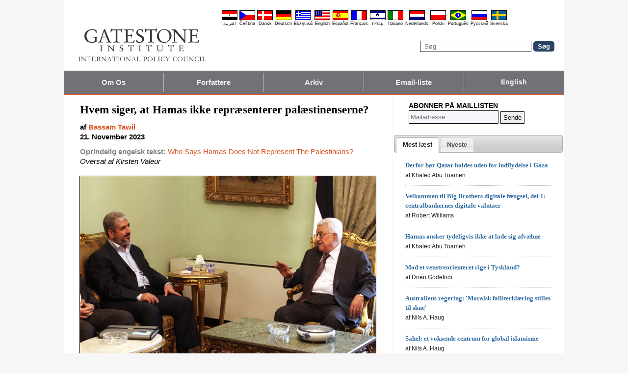

--- FILE ---
content_type: text/html; charset=UTF-8
request_url: https://da.gatestoneinstitute.org/20167/hamas-repraesenterer-palaestinenserne
body_size: 13231
content:
<!DOCTYPE html>
<html lang="da" prefix="og: http://ogp.me/ns#">
<head>
<title>Hvem siger, at Hamas ikke repræsenterer palæstinenserne? :: Gatestone Institute</title>

<meta http-equiv="Content-Type" content="text/html; charset=utf-8" />
<meta name="description" content=" Den amerikanske præsident Joe Biden har i adskillige erklæringer siden Hamas' massakre i Israel den 7. oktober proklameret, at Hamas ikke repræsenterer hele det palæstinensiske folk. &quot;Jeg tror, Israel forstår, at en betydelig andel af det" />
<meta name="keywords" content="Hvem siger, at Hamas ikke repræsenterer palæstinenserne?" />
<meta name="viewport" content="width=device-width, initial-scale=1.0" />
<meta name="robots" content="noarchive" />
<meta property="og:site_name" content="Gatestone Institute" />
<meta property="og:title" content="Hvem siger, at Hamas ikke repræsenterer palæstinenserne?" />
<meta property="og:type" content="article" />
<meta property="og:locale" content="da_DK" />
<meta property="article:publisher" content="https://www.facebook.com/gatestone.dansk" />
<meta name="twitter:site" content="@Gatestone_DA" />
<meta property="og:description" content=" Den amerikanske præsident Joe Biden har i adskillige erklæringer siden Hamas' massakre i Israel den 7. oktober proklameret, at Hamas ikke repræsenterer hele det palæstinensiske folk. &quot;Jeg tror, Israel forstår, at en betydelig andel af det" />
<meta name="twitter:description" content=" Den amerikanske præsident Joe Biden har i adskillige erklæringer siden Hamas' massakre i Israel den 7. oktober proklameret, at Hamas ikke repræsenterer hele det palæstinensiske folk. &quot;Jeg tror, Israel forstår, at en betydelig andel af det" />
<link rel="alternate" type="application/rss+xml" href="/articles/rss_da.xml" title="RSS feed" />

<script type="text/javascript" src="https://ajax.googleapis.com/ajax/libs/jquery/2.2.4/jquery.min.js"></script>
<script src="//code.jquery.com/jquery-migrate-1.2.1.js"></script>

<script type="text/javascript" src="//code.jquery.com/ui/1.11.1/jquery-ui.js"></script>
<link rel="stylesheet" href="//code.jquery.com/ui/1.11.1/themes/smoothness/jquery-ui.css">

<link rel="manifest" href="/OneSignalManifest.json">
  <script src="https://cdn.onesignal.com/sdks/OneSignalSDK.js" async></script>
  <script>
    var OneSignal = OneSignal || [];
    OneSignal.push(["init", {
      appId: "1d3f8c6e-2686-431f-a782-b4a1e96ced6e",
      safari_web_id: "web.onesignal.auto.4e6ae055-7872-4c1f-b42a-6c60bed16bbe",
      autoRegister: true,
      notifyButton: {
        enable: false
        },
      welcomeNotification: {
        disable: true
      }
    }]);
  </script>

<script type="text/javascript">
function ClosePromo(){
parent.$.fn.colorbox.close();
}

$(document).ready(function(){
setTimeout(function(){
$.colorbox({ width:'550px', minHeight:'300px', initialHeight:'300px', initialWidth:'508px', maxHeight:'95%', opacity:0.4, overlayClose:false, closeButton:false, scrolling:false, fixed:true, html:'<style type="text/css">  <!--  .popup_wrapper, .popup_wrapper td, .popup_wrapper p, .popup_wrapper blockquote, .popup_wrapper li {  font-size: 14px !important;  font-family: Arial, Helvetica, sans-serif;  line-height: 1;  color: #000000 !important;  }    .sub_form_area {  width:100% !important;  }  .sub_form_area form {  width:100% !important;  margin:1.5em auto !important;  padding: 0;  font-family: Arial, Helvetica, sans-serif;  font-size: 1.0em;  line-height: 1;  }  .sub_form_area input[type="email"] {  font-family: Arial, Helvetica, sans-serif;  font-size: 1.0em;  outline: none !important;  border: 1px solid #000;  color: #000;  background: #FFF;  padding: 10px !important;  margin:0.15em 0 !important;  display: inline-block;  width: 66%;  }  .sub_form_area input[type="submit"] {  font-family: Arial, Helvetica, sans-serif;  font-size: 1.0em;  font-weight: 600;  outline: none !important;  border: 1px solid #015A85;  padding: 10px !important;  margin:0.15em 0 !important;  cursor: pointer;  background:#015A85;  color:#fff;  display: inline-block;  }    @media (max-width: 360px) {  .sub_form_area {  margin: 1em 0 2.5em !important;  }  .sub_form_area form {  width: auto;  }  .sub_form_area input[type="email"] {  width: 100%;  }  .sub_form_area input[type="submit"] {  width: 100%;  }  }  -->  </style>    <div class="popup_wrapper">    <div class="toggle promo_close" style="cursor:pointer; display:block; float:right; padding-right:5px;"><img src="https://da.gatestoneinstitute.org/images/icons/close_24.png" width="24" height="24" border="0" alt="Luk" title="Luk" /></div> <div id="popup_main" style="margin:12px 15px 8px 20px;">  <div id="sub_headline_area" style="font-size:130%; margin:auto; padding:0 15px; color:#DA0026 !important; text-align:center;"><b>Følg os!</b></div>  <div id="sub_pitch_area" style="margin:10px 0 0 0; text-align:center; color:#000000 !important;"><b>Anonnér på vores gratis daglige nyhedsbrev -- gå ikke glip af nogen af vore dybtgående kommentarer og analyser af dagens brændende emner.</b></div>    <div id="promo_loading" class="loading_img_wrapper" style="display:none; margin:auto; text-align:center; margin-top:20px;"><img src="https://da.gatestoneinstitute.org/images/icons/loading_42.gif" width="42" height="42" /><br /><i>Send...</i></div>    <div id="sub_form_area" class="sub_form_area" style="text-align:center;">  <form name="sub_form" id="sub_form" method="get" action="https://gatestoneinstitute.us9.list-manage.com/subscribe/post-json?u=ae44aaf3f07dbffc928ba7cb5&id=6d4c0ccfa1&c=?">  <input type="email" id="email" name="EMAIL" value="" placeholder="Mailadresse" style="direction:ltr; max-width:100%;" required />   <input type="submit" name="submit" id="submit" value="Abonnér!" style="background:#015A85; color:white; !important" /> </form>  </div> <!-- END sub_form_area -->    <div id="promo_form_errors" style="display:none; text-align:center; margin:auto; padding:2px 0; color:red !important; font-weight:bold;"></div>    </div> <!-- END popup_main -->    <span id="promo_submitted_close" style="display:none; text-align:center; margin:auto; padding-top:3px; padding-bottom:5px; font-weight:bold; color:blue !important; text-decoration:underline; cursor:pointer;">Vend tilbage til artikel</span>    <div id="sp_rejected" class="popup_close_buttons promo_close" style="text-align:center; margin:auto; margin-top:20px; font-size:90%; color:red; text-decoration:underline; cursor:pointer; position:absolute; bottom:5px; width: 100%; padding-bottom:5px;"><i>Ikke interesseret</i></div>    </div>  ' })
}, 20000);
});
</script>

<script type="text/javascript">

$(document).ready(function(){

function CallAjaxPitch() {
$.ajax({
type: 'POST',
url: 'https://da.gatestoneinstitute.org/_header_popup.php',
data: 'ajax=TRUE&sub_promo_freq=7&status=sp_pitched',
dataType: 'html',
processData: false,
cache: false
});
}

setTimeout(CallAjaxPitch, 20000);

$(document).on('click', '#promo_submitted_close', function(event) {
ClosePromo();
return false;
});


$(document).on('click', '.promo_close', function(event) {

$.ajax({
type: 'POST',
url: 'https://da.gatestoneinstitute.org/_header_popup.php',
data: 'ajax=TRUE&status=' + event.currentTarget.id,
dataType: 'html',
processData: false,
cache: false,
error:function(xhr, status, errorThrown) { alert(errorThrown+'\n'+status+'\n'+xhr.statusText); }
});

ClosePromo();
});


$(document).on('submit', '#sub_form', function(event) {

var email = $('#email').val();
email = $.trim(email)

$('#promo_form_errors').hide();
$('#email').css('border', '1px solid grat');

$('#sub_form_area').hide();
$('#sub_pitch_area').hide();
$('#promo_loading').show();

var dataString = $('#sub_form').serialize();
dataString += '&u=ae44aaf3f07dbffc928ba7cb5&id=6d4c0ccfa1&c=?';

// alert(dataString);

$.ajax({
type: 'get',
url: 'https://gatestoneinstitute.us9.list-manage.com/subscribe/post-json',
data: dataString,
processData: false,
cache: false,
dataType: 'json',
error:function(xhr, status, errorThrown) { alert(errorThrown+'\n'+status+'\n'+xhr.statusText); },
success: function(response) { 

var response_msg = response.msg;
response_msg = response_msg.replace('<a ', '<a target=_blank ');
if (response.result != 'success') {
$('#popup_main').append('<p>' + response_msg + '</p>');
} else {
$('#popup_main').append('<p>' + response_msg + '</p>');
}
}, 
complete: function() {
$('#promo_loading').hide();
$('.popup_close_buttons').fadeOut();
$('#promo_submitted_close').css('display', 'block');
$('#promo_submitted_close').fadeIn(); 

$.colorbox.resize(); 
}

});


$.ajax({
type: 'POST',
url: 'https://da.gatestoneinstitute.org/_header_popup.php',
data: 'ajax=TRUE&status=sp_confirmed',
dataType: 'html',
processData: false,
cache: false,
error:function(xhr, status, errorThrown) { alert(errorThrown+'\n'+status+'\n'+xhr.statusText); }
}); 

return false;

});

}); // end $(document).ready
</script>

<link type="text/css" media="screen" rel="stylesheet" href="https://da.gatestoneinstitute.org/includes/colorbox/example1/colorbox.css" />
<script type="text/javascript" src="https://da.gatestoneinstitute.org/includes/colorbox/jquery.colorbox-min.js"></script>

<script type="text/javascript">if (location.hash === '#print') { window.print(); }</script>

<link type="text/css" media="screen" rel="stylesheet" href="https://da.gatestoneinstitute.org/includes/doctextsizer.css" />
<script type="text/javascript" src="https://da.gatestoneinstitute.org/includes/doctextsizer.js"></script>


<link rel="stylesheet" href="https://da.gatestoneinstitute.org/style.css?new=2" type="text/css" />
<style type="text/css">
<!--
@-webkit-keyframes bugfix { from {padding:0;} to {padding:0;} } /* needed for checkbox hack */

.nav {
  position: relative;
  -webkit-animation: bugfix infinite 1s;
  font-family: Arial, Helvetica, sans-serif;
  font-size: 15px;
  font-weight: 600;
  letter-spacing: 0.1px;
  color: #F2F2F2;
  background: #727177;
  border-bottom: 3px solid #da521e;
}
.nav ul {
  display: none;
  width: 100%;
  list-style: none;
  margin: 0px;
  padding: 0px;
}
.nav ul li a {
  display: block;
  padding: 9px 10px;
  background: #727177;
  color: #F2F2F2;
  text-decoration: none;
  border-right: 1px solid #b9b2b9;
  white-space:nowrap;
}
.nav ul li a:hover {
  background: #da521e;
}
.nav ul li:last-of-type a {
  border-right: 0px;
}
.nav ul li ul li a {
  padding-left: 1.5em;
}
.nav ul li ul li ul li a {
  padding-left: 3.125em;
}
.nav input.trigger {
  position: absolute;
  top: -9999px;
  left: -9999px;
}
.nav input.trigger:checked ~ ul, .nav input.trigger:checked ~ ul li ul {
  display: block !important;
}
@media (min-width: 900px) {
  .nav input.trigger:checked ~ ul, .nav input.trigger:checked ~ ul li ul {
    /* older flexbox */
    display: -webkit-box;
    display: -moz-box;
    display: box;
    -webkit-box-orient: horizontal;
    -moz-box-orient: horizontal;
    box-orient: horizontal;
    /* newer flexbox */
    display: flex;
    flex-direction: row;
  }
}
.nav label {
  position: relative;
  display: block;
  min-height: 2em;
  padding: .45em;
  margin: 0;
  cursor: pointer;
  line-height: 2em;
  text-transform: uppercase;
  color: #FFFFFF;
}
.nav label:after {
  position: absolute;
  right: 1em;
  top: .2em;
  content: "\2261";
  font-stretch: ultra-expanded;
  font-size: 1.8em;
  color: white;
}
@media (min-width: 750px) {
  .nav ul {
    /* older flexbox */
    display: -ms-flexbox;
    flex-direction: -ms-row;
    display: -webkit-box;
    display: -moz-box;
    display: box;
    -webkit-box-orient: horizontal;
    -moz-box-orient: horizontal;
    box-orient: horizontal;
    /* newer flexbox */
    display: flex;
    flex-direction: row;
  }
  .nav ul li {
    position: relative;
    text-align: center;
    /* older flexbox */
    -ms-flex: 1;
    -webkit-box-flex: 1;
    -moz-box-flex: 1;
    box-flex: 1;
    /* newer flexbox */
    flex: 1;
  }
  .nav ul li ul {
    display: none !important;
    position: absolute;
    top: 3.0625em;
    left: 0;
    display: block;
    width: 12.5em;
    z-index: 200;
  }
  .nav ul li ul li {
    text-align: left;
  }
  .nav ul li ul li ul {
    z-index: 300;
    top: 0px;
    left: 12.4em;
  }
  .nav ul li ul li ul li a {
    padding-left: 30px !important;
  }
  .nav ul li:hover > ul {
    display: block !important;
  }
  .nav label {
    display: none;
  }
}

.st-btn {
margin-left: 3px;
margin-right: 3px;
}

.video-wrapper {
position: relative;
padding-bottom: 56.25%; /* 16:9 */
padding-top: 25px;
height: 0;
}
.video-wrapper iframe {
position: absolute;
top: 0;
left: 0;
width: 100%;
height: 100%;
}

-->
</style>

<link rel="stylesheet" href="https://da.gatestoneinstitute.org/style_print.css" type="text/css" />
<link rel="shortcut icon" href="https://da.gatestoneinstitute.org/favicon.ico" type="image/x-icon" />
<script type="text/javascript" src="https://da.gatestoneinstitute.org/includes/fancybox/source/jquery.fancybox.js"></script>
<link rel="stylesheet" type="text/css" href="https://da.gatestoneinstitute.org/includes/fancybox/source/jquery.fancybox.css" media="screen" />

<link rel="canonical" href="https://da.gatestoneinstitute.org/20167/hamas-repraesenterer-palaestinenserne" />
<meta property="og:url" content="https://da.gatestoneinstitute.org/20167/hamas-repraesenterer-palaestinenserne" />
<meta property="article:published_time" content="2023-11-21T00:00:00" />
<meta property="article:modified_time" content="2023-11-21T00:00:00" />
<meta property="og:updated_time" content="2023-11-21T00:00:00" />

<meta name="twitter:card" content="summary_large_image" />
<meta name="twitter:title" content="Hvem siger, at Hamas ikke repræsenterer palæstinenserne?" />
<meta name="twitter:site" content="@Gatestone_DA" />
<meta name="twitter:image" content="https://www.gatestoneinstitute.org/pics/3597.jpg" />
<meta property="og:image" content="https://www.gatestoneinstitute.org/pics/3597.jpg" />
<meta name="author" content="Bassam Tawil">
<meta http-equiv="content-language" content="da" />
<meta name="language" content="da" />
<meta itemprop="inLanguage" content="da" />
<meta http-equiv="cache-control" content="no-cache" />
<meta http-equiv="pragma" content="no-cache" />

<script>
$(document).ready(function() {
$('.itemprop_articlebody a[href]').attr('target', '_blank');
});
</script>

<style type="text/css" media="print">
<!--
body { background:#FFFFFF; }

.table_main {
width:100%;
border:none;
}
#content_cell {
width: 100%;
padding:0;
background:none;
}
-->
</style>
</head>

<body>

<div id="body_wrapper" style="background:#FFFFFF; margin:auto; margin-top:0; padding:0; max-width:1020px;">
<header class="no_print nocontent" style="margin:auto; margin-top:0; max-width:1020px;">

<div style="margin:auto; vertical-align:middle; text-align:center;">
<a href="https://da.gatestoneinstitute.org"><img src="https://da.gatestoneinstitute.org/images/gatestone-logo-1000.gif" border="0" alt="Gatestone Institute" title="Gatestone Institute" class="force_print" id="logo_top" valign="middle" /></a>
</div>


<div style="text-align:right; margin:0px 20px 0 20px;">

<div class="desktop_only" style="text-align:right; padding-top:10px; width:100%;">
<div style="text-align:right;">

<style type="text/css">
<!--
.lang_links td {
padding: 0px 2px 0px 2px;
line-height: initial;
text-align: center;
font-family: Arial, sans-serif;
font-size:9px;
}

.lang_links tr td:last-child {
padding-right: 0px;
}
-->
</style>
<table cellpadding="0" cellspacing="0" border="0" class="lang_links" style="margin:11px 0 5px 0;">
<tr><td><a href="https://ar.gatestoneinstitute.org" title="&#x627;&#x644;&#x639;&#x631;&#x628;&#x64A;&#x629;"><img src="https://da.gatestoneinstitute.org/images/icons/flags/ar.png" width="32" height="20" border="0" alt="&#x627;&#x644;&#x639;&#x631;&#x628;&#x64A;&#x629;" /></a></td>
<td><a href="https://cs.gatestoneinstitute.org" title="&#268;e&scaron;tina"><img src="https://da.gatestoneinstitute.org/images/icons/flags/cs.png" width="32" height="20" border="0" alt="&#268;e&scaron;tina" /></a></td>
<td><a href="https://da.gatestoneinstitute.org" title="Dansk"><img src="https://da.gatestoneinstitute.org/images/icons/flags/da.png" width="32" height="20" border="0" alt="Dansk" /></a></td>
<td><a href="https://de.gatestoneinstitute.org" title="Deutsch"><img src="https://da.gatestoneinstitute.org/images/icons/flags/de.png" width="32" height="20" border="0" alt="Deutsch" /></a></td>
<td><a href="https://el.gatestoneinstitute.org" title="&#x395;&#x3BB;&#x3BB;&#x3B7;&#x3BD;&#x3B9;&#x3BA;&#x3AC;"><img src="https://da.gatestoneinstitute.org/images/icons/flags/el.png" width="32" height="20" border="0" alt="&#x395;&#x3BB;&#x3BB;&#x3B7;&#x3BD;&#x3B9;&#x3BA;&#x3AC;" /></a></td>
<td><a href="https://www.gatestoneinstitute.org" title="English"><img src="https://da.gatestoneinstitute.org/images/icons/flags/en.png" width="32" height="20" border="0" alt="English" /></a></td>
<td><a href="https://es.gatestoneinstitute.org" title="Espa&#241;ol"><img src="https://da.gatestoneinstitute.org/images/icons/flags/es.png" width="32" height="20" border="0" alt="Espa&#241;ol" /></a></td>
<td><a href="https://fr.gatestoneinstitute.org" title="Fran&ccedil;ais"><img src="https://da.gatestoneinstitute.org/images/icons/flags/fr.png" width="32" height="20" border="0" alt="Fran&ccedil;ais" /></a></td>
<td><a href="https://he.gatestoneinstitute.org" title="עברית"><img src="https://da.gatestoneinstitute.org/images/icons/flags/he.png" width="32" height="20" border="0" alt="עברית" /></a></td>
<td><a href="https://it.gatestoneinstitute.org" title="Italiano"><img src="https://da.gatestoneinstitute.org/images/icons/flags/it.png" width="32" height="20" border="0" alt="Italiano" /></a></td>
<td><a href="https://nl.gatestoneinstitute.org" title="Nederlands"><img src="https://da.gatestoneinstitute.org/images/icons/flags/nl.png" width="32" height="20" border="0" alt="Nederlands" /></a></td>
<td><a href="https://pl.gatestoneinstitute.org" title="Polski"><img src="https://da.gatestoneinstitute.org/images/icons/flags/pl.png" width="32" height="20" border="0" alt="Polski" /></a></td>
<td><a href="https://pt.gatestoneinstitute.org" title="Portugu&#234;s"><img src="https://da.gatestoneinstitute.org/images/icons/flags/pt.png" width="32" height="20" border="0" alt="Portugu&#234;s" /></a></td>
<td><a href="https://ru.gatestoneinstitute.org" title="Pycc&#x138;&#x438;&#x439;"><img src="https://da.gatestoneinstitute.org/images/icons/flags/ru.png" width="32" height="20" border="0" alt="Pycc&#x138;&#x438;&#x439;" /></a></td>
<td><a href="https://sv.gatestoneinstitute.org" title="Svenska"><img src="https://da.gatestoneinstitute.org/images/icons/flags/sv.png" width="32" height="20" border="0" alt="Svenska" /></a></td>
</tr>
<tr><td><a href="https://ar.gatestoneinstitute.org" title="&#x627;&#x644;&#x639;&#x631;&#x628;&#x64A;&#x629;" style="color:black; text-decoration:none;">&#x627;&#x644;&#x639;&#x631;&#x628;&#x64A;&#x629;</a></td>
<td><a href="https://cs.gatestoneinstitute.org" title="&#268;e&scaron;tina" style="color:black; text-decoration:none;">&#268;e&scaron;tina</a></td>
<td><a href="https://da.gatestoneinstitute.org" title="Dansk" style="color:black; text-decoration:none;">Dansk</a></td>
<td><a href="https://de.gatestoneinstitute.org" title="Deutsch" style="color:black; text-decoration:none;">Deutsch</a></td>
<td><a href="https://el.gatestoneinstitute.org" title="&#x395;&#x3BB;&#x3BB;&#x3B7;&#x3BD;&#x3B9;&#x3BA;&#x3AC;" style="color:black; text-decoration:none;">&#x395;&#x3BB;&#x3BB;&#x3B7;&#x3BD;&#x3B9;&#x3BA;&#x3AC;</a></td>
<td><a href="https://www.gatestoneinstitute.org" title="English" style="color:black; text-decoration:none;">English</a></td>
<td><a href="https://es.gatestoneinstitute.org" title="Espa&#241;ol" style="color:black; text-decoration:none;">Espa&#241;ol</a></td>
<td><a href="https://fr.gatestoneinstitute.org" title="Fran&ccedil;ais" style="color:black; text-decoration:none;">Fran&ccedil;ais</a></td>
<td><a href="https://he.gatestoneinstitute.org" title="עברית" style="color:black; text-decoration:none;">עברית</a></td>
<td><a href="https://it.gatestoneinstitute.org" title="Italiano" style="color:black; text-decoration:none;">Italiano</a></td>
<td><a href="https://nl.gatestoneinstitute.org" title="Nederlands" style="color:black; text-decoration:none;">Nederlands</a></td>
<td><a href="https://pl.gatestoneinstitute.org" title="Polski" style="color:black; text-decoration:none;">Polski</a></td>
<td><a href="https://pt.gatestoneinstitute.org" title="Portugu&#234;s" style="color:black; text-decoration:none;">Portugu&#234;s</a></td>
<td><a href="https://ru.gatestoneinstitute.org" title="Pycc&#x138;&#x438;&#x439;" style="color:black; text-decoration:none;">Pycc&#x138;&#x438;&#x439;</a></td>
<td><a href="https://sv.gatestoneinstitute.org" title="Svenska" style="color:black; text-decoration:none;">Svenska</a></td>
</tr>
</table>

</div>
</div> <!-- END no_mobile -->

<div class="mobile_center_middle">
<div class="follow_tools mobile_center_middle" style="border:none;">
<span style="white-space:nowrap; margin:auto; vertical-align:middle;">

</span>
</div>

<div id="search_form" style="margin-bottom:15px; white-space:nowrap; vertical-align:middle;">
<form method="get" action="https://da.gatestoneinstitute.org/search.php" style="margin:0; padding:0;"> 
<input type="hidden" name="cx" value="014255815713646959106:k200gb0bq_q" />
<input type="hidden" name="cof" value="FORID:9" />
<input type="hidden" name="ie" value="UTF-8" />
<input name="q" id="search" type="text" size="25" placeholder="Søg" style="border:1px solid black; padding:3px 8px;" />
<input type="submit" name="sa" value="Søg" style="padding:2px 8px; background:#294266; color:white; font-weight:bold; border:1px solid #294266; border-radius:5px; -moz-border-radius:5px; -webkit-border-radius:5px;" />
</form>
</div>
</div>

</div>

<div style="clear:both;"></div>

<script type="text/javascript">
$(document).ready(function(){
$('.nav_search_link').live('click', function(){
$('#mobile_search').append($('#search_form')).html();
$('#mobile_search').show();
$('#search_form').slideDown();
return false;
});
});
</script>

<nav role="navigation" class="nav nocontent no_print">
<input class="trigger" type="checkbox" id="mainNavButton">
<label for="mainNavButton" onclick>Navigationsmenu</label>
<ul>
<li><a href="https://da.gatestoneinstitute.org/about/">Om Os</a></li>
<li><a href="https://da.gatestoneinstitute.org/authors/">Forfattere</a></li>
<li><a href="https://da.gatestoneinstitute.org/archives/">Arkiv</a></li>
<li><a href="https://da.gatestoneinstitute.org/list_subscribe.php">Email-liste</a></li>
<li><a style="font-size:14px;" href="https://www.gatestoneinstitute.org">English</a></li>
<li class="nav_search"><a href="#" class="nav_search_link">Søg</a></li>
</ul>
</nav>

<div id="mobile_search" style="margin-top:15px; width:100%; text-align:center;"></div>
</header>

<table class="table_main" cellspacing="0" cellpadding="0" border="0" align="center" style="clear:both;">
<tr>
<td id="content_cell">
<div id="content_cell_padding">

<div class="article">

<div itemscope itemtype="http://schema.org/Article">
<div id="print_content"><h1 itemprop="name headline" style="padding-top:0; padding-bottom:0; margin-top:0; margin-bottom:5px;">Hvem siger, at Hamas ikke repræsenterer palæstinenserne?</h1>

<div class="byline">

<p class="sans-serif" style="margin:10px 0 0 0;"><b>
af <a href="https://da.gatestoneinstitute.org/author/Bassam+Tawil"><span itemprop="author">Bassam Tawil</span></a><br>
<time class="nocontent" datetime="2023-11-21T00:00:00" itemprop="datePublished">21. November 2023</time></b></p>

<p class="nocontent no_screen no_mobile" style="margin:0 0 10px 0;"><b><a href="https://da.gatestoneinstitute.org/20167/hamas-repraesenterer-palaestinenserne">https://da.gatestoneinstitute.org/20167/hamas-repraesenterer-palaestinenserne</a></b></p>

<p class="sans-serif nocontent" style="color:gray; margin:10px 0 10px 0;"><b>Oprindelig engelsk tekst: </b> <a href="http://www.gatestoneinstitute.org/20089/hamas-represent-palestinians">Who Says Hamas Does Not Represent The Palestinians?</a><br />
<i style="color:black;">Oversat af Kirsten Valeur</i></p>

</div>

</div>

<!-- PLAINTEXT STRIP BEGIN -->
<table id="links" cellpadding="0" cellspacing="0" border="0" class="no_print nocontent" style="margin:10px 0 5px 0;">
<tr><script src="https://platform-api.sharethis.com/js/sharethis.js#property=646a70db58d85b001927ba0d&product=inline-share-buttons&source=platform" async="async"></script>
<script>
(function waitForShareThis() {
    if (window.__sharethis__ && window.__sharethis__.config && window.__sharethis__.config['inline-share-buttons']) {
        let config = window.__sharethis__.config['inline-share-buttons'];
        config.subject = 'Hvem siger, at Hamas ikke repræsenterer palæstinenserne?';
        window.__sharethis__.load('inline-share-buttons', config);
    } else {
        setTimeout(waitForShareThis, 100);
    }
})();
</script>

<td>
<div id="share_cell_20167" class="sharethis-inline-share-buttons" data-url="https://da.gatestoneinstitute.org/20167/hamas-repraesenterer-palaestinenserne" data-title="Hvem siger, at Hamas ikke repræsenterer palæstinenserne?" data-email-subject="Hvem siger, at Hamas ikke repræsenterer palæstinenserne?" style="margin-top:5px;"></div>
</td>
</tr></table>
<!-- PLAINTEXT STRIP END -->

<div id="print_content_3"><div itemprop="articleBody" class="article_body itemprop_articlebody">
<div class="image-center"><figure class="image-captioned">
<img alt="" border="0" src="https://www.gatestoneinstitute.org/pics/3597.jpg" />
<figcaption>Det palæstinensiske selvstyres præsident, Mahmoud Abbas, har ikke fordømt de grusomheder, som Hamas begik den 7. oktober. Abbas' tavshed er en larmende billigelse af den koldblodige massakre på hundredvis af israelere. Tag ikke fejl: Både Hamas og Abbas repræsenterer et <em>flertal</em> blandt palæstinenserne, hvis mål det er at myrde jøder og ødelægge Israel. På billedet ses Abbas (til højre) og Hamas-lederen Khaled Mashaal, der mødtes den 24. november 2011 i Kairo, Egypten, i et forsøg på "forsoning". (Foto: Mohammed al-Hams/Khaled Mashaals kontor via Getty Images)</figcaption>
</figure></div>
<p>Den amerikanske præsident Joe Biden har i adskillige erklæringer siden Hamas' massakre i Israel den 7. oktober proklameret, at Hamas ikke repræsenterer hele det palæstinensiske folk. "Jeg tror, Israel forstår, at en betydelig andel af det palæstinensiske folk ikke deler Hamas' og Hizbollahs synspunkter", <a href="https://thehill.com/homenews/administration/4257650-biden-says-occupation-of-gaza-by-israel-is-big-mistake/">udtalte</a> Biden i et interview med CBS.</p>
<p>Bidens påstand blev gentaget af den amerikanske udenrigsminister, Antony Blinken, der <a href="https://www.haaretz.com/us-news/2023-10-13/ty-article/.premium/blinken-tells-abbas-jordans-king-abdullah-hamas-doesnt-stand-for-palestinians/0000018b-2950-d628-a3af-fdd9de9e0000">fortalte</a> Jordans Kong Abdullah og det palæstinensiske selvstyres præsident, Mahmoud Abbas, at Hamas ikke repræsenterer det palæstinensiske folk. Ifølge en pressemeddelelse fra <a href="https://www.timesofisrael.com/liveblog_entry/blinken-reiterates-in-call-to-abbas-that-hamas-doesnt-represent-palestinians/">udenrigsministeriet</a> gav Blinken i en telefonsamtale med Abbas udtryk for "fortsat amerikansk støtte til det palæstinensiske folk og understregede, at terroristerne fra Hamas ikke repræsenterer palæstinensere eller deres legitime ønsker om selvbestemmelse, værdighed, frihed, sikkerhed og retfærdighed".</p>
<p>Biden-regeringens udsagn om, at Hamas er en ubetydelig terrorgruppe, der ikke har mange palæstinenseres opbakning, er ikke alene usand, men også farlig. Påstanden står i modsætning til virkeligheden, der viser, at Hamas reelt repræsenterer en betydelig andel af palæstinenserne.</p>
<p>Denne ubekvemme virkelighed er baseret på meningsmålinger udført af Det Palæstinensiske Center for Forskning i Politik og Meningsmålinger (PSR) og resultaterne af valg til Det Lovgivende Palæstinensiske Råd, universitetsstuderendes råd og fagforeninger. Den er desuden baseret på massedemonstrationer med støtte til Hamas før og efter blodbadet den 7. oktober, hvor Hamas-terrorister myrdede mere end 1.400 israelere og sårede mere end 4.000.</p>
<p>Den seneste <a href="https://www.pcpsr.org/en/node/955">meningsmåling</a> fra PSR, der blev offentliggjort sidste måned, viste, at hvis der i dag blev afholdt præsidentvalg, ville Hamas-lederen Ismail Haniyeh få 58% af stemmerne, mens Mahmoud Abbas kun ville få 37%. Hamas' "væbnede kamp" (terror) mod Israel fik opbakning fra 58% af palæstinenserne, viste meningsmålingen. Lidt over en fjerdedel (27%) af palæstinenserne mener, at Hamas i dag bedst fortjener at repræsentere og lede det palæstinensiske folk, mens 24% mener, at Abbas' Fatah (der regerer på Vestbredden) bedst fortjener det; 44% mener, at ingen af de to parter fortjener at repræsentere og lede dem.</p>
<p>En anden PSR-<a href="https://www.pcpsr.org/en/node/944">meningsmåling</a>, fra slutningen af juni måned, viste, at 66% af palæstinenserne mener, at Israel ikke kommer til at fejre sit 100-års jubilæum, og 51% <a href="https://www.pcpsr.org/en/node/944">mener</a>, at det palæstinensiske folk vil kunne "genvinde Palæstina i fremtiden" (dvs. ødelægge Israel). Dette betyder, at et flertal af palæstinensere deler Hamas' ønske om at ødelægge Israel, som det beskrives i terrorgruppens charter fra 1988. Meningsmålingen viste desuden, at 71% af palæstinenserne støtter dannelsen af bevæbnede grupper for at myrde israelere.</p>
<p>I løbet af de seneste par måneder har studerende med tilknytning til Hamas vundet valg ved to større palæstinensiske universiteter på Vestbredden. På An-Najah Universitet i Nablus fik Hamas' Islamisk Blok et flertal på 40 sæder i studenterrådet, mens Abbas/Fatah-loyale sikrede sig 38 sæder. På Birzeit Universitet nær Ramallah, der er palæstinensernes <i>de facto</i> hovedstad, fik den Hamas-tilknyttede Islamisk Wafa Blok 25 sæder ud af studenterrådets 51 sæder. En Hamas-studentergruppe fik tidligere i år flertal på Den Palæstinensiske Polytekniske Læreanstalt i Hebron. Middle East Eye <a href="https://www.middleeasteye.net/news/west-bank-hamas-bloc-wins-major-student-birzeit-elections">skriver</a>:</p>

<blockquote><p>"Valgene i Birzeit og An-Najah betragtes som retningsgivende for politikken på Vestbredden. Resultaterne af disse valg læses som en afspejling af det bredere palæstinensiske samfund, dets holdning til det palæstinensiske selvstyre og vælgernes orientering i forhold til fremtidige valg. Eftersom der ikke umiddelbart er udsigt til et palæstinensisk parlamentsvalg, <a href="https://www.middleeasteye.net/news/palestine-west-bank-hamas-affiliated-student-bloc-wins-landslide-key-university-election">betragtes</a> meningsmålinger blandt studerende som en 'test for at måle den offentlige mening'..."</p>
</blockquote>

<p>I 2021 <a href="https://carnegieendowment.org/sada/84509">aflyste</a> Abbas sine udskrevne valg til det palæstinensiske selvstyres præsidentembede og parlament, da han indså, at hans Fatah-fraktion så ud til at ville tabe til Hamas, som det skete ved parlamentsvalget i 2006. "Beslutningen om at aflyse valget stammede fra alle Fatah-fraktionernes bekymringer for at tabe til Hamas", <a href="https://mitvim.org.il/en/publication/thoughts-on-the-postponement-of-the-palestinian-elections/">udtaler</a> Ido Zelkovitz, der leder fakultetet for mellemøststudier ved Israels Jezreel Valley Academic College.</p>

<blockquote><p>"Splittelsen inden for Fatah og de personlige rivaliseringer inden for partiets fraktioner stod i modsætning til Hamas' samlede front forud for det planlagte valg. For at undgå at tabe ansigt valgte Abbas at udskyde valget og anklagede Israel for [angiveligt] at forhindre stemmeafgivelser ved at nægte Østjerusalems beboere adgang til at deltage."</p>
</blockquote>

<p>I 2006 vandt Hamas en større sejr, da dets repræsentanter <a href="https://www.aljazeera.com/news/2006/1/26/hamas-wins-huge-majority">vandt</a> parlamentsvalget. Ud af Det Lovgivende Palæstinensiske Råds 132 sæder fik Hamas 76 sæder – 43 sæder gik til Fatah.</p>
<p>I modsætning til Biden og Blinken ved Abbas, at Hamas repræsenterer mange palæstinensere, og i modsætning til Biden og Blinken har Abbas set Hamas-tilhængernes <a href="https://x.com/SafaPs/status/1712177048410615973?s=20">demonstrationer</a> på Vestbredden; herunder flere, der fandt sted få kilometer fra hans kontor i Ramallah i kølvandet på massakren den 7. oktober på israelere, deriblandt kvinder, børn og ældre. I modsætning til Biden og Blinken har Abbas også set utallige terrorgrupper tilknyttet Hamas, der er dukket op på Vestbredden i løbet af de seneste to år. Disse grupper, såsom Jenin-bataljonen og Løvernes Hule, er ansvarlige for at have myrdet og såret snesevis af israelere siden dette års begyndelse.</p>
<p>Abbas og hans embedsfolk forstår fuldt ud, at Hamas ikke er en ikkejordisk gruppe, der er landet fra Mars. "Hamas er en integreret del af det palæstinensiske folk", <a href="https://www.elbalad.news/790837">udtalte</a> han i 2014. En tidligere politiker for PLO, Hanan Ashrawi, har også <a href="https://www.alwatanvoice.com/arabic/news/2014/07/19/569599.html">anerkendt</a> Hamas' betydning for det palæstinensiske samfund:</p>

<blockquote><p>"Hamas er en integreret del af det [palæstinensiske] folk, og det er en af folkets nationale og samfundsmæssige komponenter."</p>
</blockquote>

<p>Hvis det forholder sig, som Biden og Blinken siger, og Hamas ikke repræsenterer palæstinenserne, hvordan forklarer de så den kendsgerning, at hundredtusinder af palæstinensere sidste år deltog i grupperingens <a href="https://felesteen.news/post/124330/%D9%85%D8%A6%D8%A7%D8%AA-%D8%A7%D9%84%D8%A2%D9%84%D8%A7%D9%81-%D9%8A%D8%B4%D8%A7%D8%B1%D9%83%D9%88%D9%86-%D9%81%D9%8A-%D9%85%D9%87%D8%B1%D8%AC%D8%A7%D9%86-%D8%A7%D9%86%D8%B7%D9%84%D8%A7%D9%82%D8%A9-%D8%AD%D9%85%D8%A7%D8%B3-%D8%A7%D9%8435-%D8%A8%D8%BA%D8%B2%D8%A9">demonstration</a> for at markere 35-året for dens grundlæggelse? Og hvordan forklarer de den kendsgerning, at hundredvis af palæstinensiske beboere i Gazastriben tilsluttede sig Hamas-terroristerne, der angreb de israelske lokalsamfund tæt på grænsen til Gazastriben?</p>
<p>Når Biden og Blinken erklærer, at Hamas ikke repræsenterer palæstinenserne, indebærer det, at Abbas og det palæstinensiske selvstyre er de sande og legitime repræsentanter for palæstinenserne. Den amerikanske præsident og hans udenrigsminister bør huske på, at Abbas nu befinder sig i det 18. år af sin 4-års periode i embedet. Abbas blev valgt i 2005, og palæstinenserne har ikke afholdt præsidentvalg siden da. Det er bemærkelsesværdigt, at den seneste <a href="https://www.pcpsr.org/en/node/955">meningsmåling</a> fra PSR viste, at 78% af palæstinenserne ikke har tiltro til Abbas og vil have ham til at træde tilbage.</p>
<p>Bidens regering fremsætter en usand påstand om, at de fleste palæstinensere modsætter sig Hamas, og at Abbas' palæstinensiske selvstyre, som belønner terrorister, der myrder jøder, med månedlige stipendier, er en "fredspartner" for Israel. Det er en fuldstændig skævvridning af virkeligheden og repræsenterer ikke sandheden.</p>
<p>Abbas mindede for nylig alle om, at han er antisemit og holocaustbenægter. Abbas holdt den 24. august en tale ved et Fatah-møde i Ramallah og <a href="https://www.timesofisrael.com/abbas-ashkenazi-jews-are-not-semites-hitler-killed-them-for-their-social-role/">sagde</a>:</p>

<blockquote><p>"De siger, at Hitler dræbte jøderne, fordi de var jøder, og at Europa hadede jøderne, fordi de var jøder. Det er ikke rigtigt. Det blev tydeligt forklaret, at [europæerne] bekæmpede [jøderne] på grund af deres rolle i samfundet og ikke på grund af deres religion. [Europæerne] kæmpede mod disse folk på grund af deres samfundsmæssige rolle, som omfattede åger, penge og så videre."</p>
</blockquote>

<p>Hvornår kommer Biden og Blinken til at forstå, at der ikke er nogen forskel mellem de morderiske Hamas-ledere og den antisemitiske Abbas? Biden og Blinken ved naturligvis, at Abbas ikke har fordømt de grusomheder, som Hamas begik den 7. oktober. Abbas' tavshed er en larmende billigelse af den koldblodige massakre på hundredvis af israelere. Tag ikke fejl: Både Hamas og Abbas repræsenterer et <i>flertal</i> blandt palæstinenserne, hvis mål det er at myrde jøder og ødelægge Israel.</p>

<blockquote><p><i>Bassam Tawil er en arabisk muslim bosat i Mellemøsten.</i></p>
</blockquote>
</div>
<span class="no_print"></span>

<p style="clear:both; margin:10px 0 20px 0; padding-top:5px; border-top:1px dotted gray; font-family:Arial,sans-serif; color:#525050; font-size:13px;"><div class="no_print">
<div class="subscribe-title">Abonner på maillisten</div>
<form id="form2" method="POST" action="https://da.gatestoneinstitute.org/list_subscribe.php" style="margin:0 0 15px;0; padding:0;">
<input type="hidden" name="list_ids[]" value="1" />
<input type="hidden" name="languages[]" value="8" />
 <input type="email" class="address" name="email" placeholder="Mailadresse" size="20" style="direction:ltr; padding:5px 3px; background-color:#F6F6FC; border:1px solid #000000; color:#000000; width:260px;" /> 
<input type="submit" name="submit" value="Sende" style="border:1px solid #000; margin:0; padding:4px 5px; vertical-align:bottom;" />
</form>
</div>

<div id="share_cell_20167" class="sharethis-inline-share-buttons" data-url="https://da.gatestoneinstitute.org/20167/hamas-repraesenterer-palaestinenserne" data-title="Hvem siger, at Hamas ikke repræsenterer palæstinenserne?" data-email-subject="Hvem siger, at Hamas ikke repræsenterer palæstinenserne?"></div>

<div style="margin-top:15px;"><b>Seneste artikler af <a href="https://da.gatestoneinstitute.org/author/Bassam+Tawil"><span itemprop="author">Bassam Tawil</span></a></b></div>
<ul style="margin-top:5px;">
<li><a href="https://da.gatestoneinstitute.org/21448/palaestinensiske-selvstyre-udbetalingerne-terrorister">Lad dig ikke narre: Det palæstinensiske selvstyre har ikke standset udbetalingerne til terrorister</a>, 2025-03-03</li>
<li><a href="https://da.gatestoneinstitute.org/21125/libanon-underjordiske-kampfaciliteter">Libanon: Enorme 'underjordiske kampfaciliteter'</a>, 2024-11-17</li>
<li><a href="https://da.gatestoneinstitute.org/21043/palaestinensiske-tradition-fejre-drabet-joder">Den palæstinensiske tradition med at fejre drabet på jøder</a>, 2024-10-22</li>
<li><a href="https://da.gatestoneinstitute.org/20805/kristne-vil-hellere-leve-i-israel">Kristne vil hellere leve i Israel end under det palæstinensiske selvstyre</a>, 2024-07-21</li>
<li><a href="https://da.gatestoneinstitute.org/20755/palaestinensiske-selvstyre-fatah-gaza">Derfor bør det palæstinensiske selvstyre ikke vende tilbage til Gaza</a>, 2024-07-05</li>
</ul>
 <span style="margin:3px 0 3px 0; text-transform:lowercase; font-variant:small-caps; color:black; display:block;">modtag den seneste per email: <a href="https://da.gatestoneinstitute.org/list_subscribe.php">abonner</a> på den gratis gatestone institute <a href="https://da.gatestoneinstitute.org/list_subscribe.php">mail liste</a>.</span>

</p>

</div>

<span itemprop="inLanguage" style="display:none !important;">da</span>
</div>

<script language="javascript" src="https://da.gatestoneinstitute.org/tracker.js?ts=zRXY0N3Xlx2YpRnchx3My0SMw0iNyAjM8djNxAjM"></script>


</div>

</td>

<td id="sidebar" class="no_print nocontent" style="padding:12px 0 0 0; margin:auto; text-align:center;">
<div style="margin:auto; text-align:left;">

<div style="padding:0 33px; margin-bottom:20px;">
<div class="subscribe-title">Abonner på maillisten</div>
<form id="form1" method="POST" action="https://gatestoneinstitute.us9.list-manage.com/subscribe/post?u=ae44aaf3f07dbffc928ba7cb5&id=6d4c0ccfa1&c=?" style="margin:0; padding:0;">
<input type="email" class="address" name="EMAIL" placeholder="Mailadresse" size="20" style="direction:ltr; padding:5px 3px; background-color:#F6F6FC; border:1px solid #000000; color:#000000; width:175px;" required /> 
<input type="submit" name="submit" value="Sende" style="border:1px solid #000; margin:0; padding:4px 5px; vertical-align:bottom;" />
</form>
</div>

<script type="text/javascript">
$(document).ready(function() {
$( '#side_links_tabs').tabs();
});
</script>
<div id="side_links_tabs" class="right_box" style="border:none; border-bottom:1px dotted gray;">
<ul style="font-size:13px; font-family:Arial,sans-serif !important;">
<li><a href="#side-tabs-1"><b>Mest læst</b></a></li>
<li><a href="#side-tabs-2"><b>Nyeste</b></a></li>
</ul>
<div id="side-tabs-1">
<div class="sidelink">
<div class="sidelink_headline"><a href="https://da.gatestoneinstitute.org/22213/qatar-holdes-uden-for-indflydelse-gaza">Derfor bør Qatar holdes uden for indflydelse i Gaza</a></div>
<div class="sidelink_byline">af Khaled Abu Toameh</div>
</div>
<div class="sidelink">
<div class="sidelink_headline"><a href="https://da.gatestoneinstitute.org/21946/centralbankernes-digitale-valutaer">Velkommen til Big Brothers digitale fængsel, del 1: centralbankernes digitale valutaer</a></div>
<div class="sidelink_byline">af Robert Williams</div>
</div>
<div class="sidelink">
<div class="sidelink_headline"><a href="https://da.gatestoneinstitute.org/22087/hamas-onsker-tydeligvis-ikke-at-lade-sig-afvaebne">Hamas ønsker tydeligvis ikke at lade sig afvæbne</a></div>
<div class="sidelink_byline">af Khaled Abu Toameh</div>
</div>
<div class="sidelink">
<div class="sidelink_headline"><a href="https://da.gatestoneinstitute.org/22061/venstreorienteret-rige-tyskland">Mod et venstreorienteret rige i Tyskland?</a></div>
<div class="sidelink_byline">af Drieu Godefridi</div>
</div>
<div class="sidelink">
<div class="sidelink_headline"><a href="https://da.gatestoneinstitute.org/22149/australien-regering-moralsk-falliterklaering">Australiens regering: 'Moralsk falliterklæring stilles til skue'</a></div>
<div class="sidelink_byline">af Nils A. Haug</div>
</div>
<div class="sidelink">
<div class="sidelink_headline"><a href="https://da.gatestoneinstitute.org/21931/sahel-centrum-islamisme">Sahel: et voksende centrum for global islamisme</a></div>
<div class="sidelink_byline">af Nils A. Haug</div>
</div>
</div>
<div id="side-tabs-2">
<div class="sidelink">
<div class="sidelink_headline"><a href="https://da.gatestoneinstitute.org/22213/qatar-holdes-uden-for-indflydelse-gaza">Derfor bør Qatar holdes uden for indflydelse i Gaza</a></div>
<div class="sidelink_byline">af Khaled Abu Toameh</div>
</div>
<div class="sidelink">
<div class="sidelink_headline"><a href="https://da.gatestoneinstitute.org/22149/australien-regering-moralsk-falliterklaering">Australiens regering: 'Moralsk falliterklæring stilles til skue'</a></div>
<div class="sidelink_byline">af Nils A. Haug</div>
</div>
<div class="sidelink">
<div class="sidelink_headline"><a href="https://da.gatestoneinstitute.org/22139/iranske-styre-forbereder-dets-naeste-krig">Det iranske styre forbereder dets næste krig – Det er nu, det bør forhindres</a></div>
<div class="sidelink_byline">af Majid Rafizadeh</div>
</div>
<div class="sidelink">
<div class="sidelink_headline"><a href="https://da.gatestoneinstitute.org/22087/hamas-onsker-tydeligvis-ikke-at-lade-sig-afvaebne">Hamas ønsker tydeligvis ikke at lade sig afvæbne</a></div>
<div class="sidelink_byline">af Khaled Abu Toameh</div>
</div>
<div class="sidelink">
<div class="sidelink_headline"><a href="https://da.gatestoneinstitute.org/22061/venstreorienteret-rige-tyskland">Mod et venstreorienteret rige i Tyskland?</a></div>
<div class="sidelink_byline">af Drieu Godefridi</div>
</div>
<div class="sidelink">
<div class="sidelink_headline"><a href="https://da.gatestoneinstitute.org/21989/kinesisk-russiske-krigsakse">Den kinesisk-russiske krigsakse</a></div>
<div class="sidelink_byline">af Gordon G. Chang</div>
</div>
</div>

</div>
</div>
</td>
</tr>
</table>

<footer id="footer" class="no_print nocontent" style="margin:auto; margin-top:0; max-width:1020px;">
<div style="padding:20px 30px;">

  <p>Ophavsret &copy; 2026 Gatestone Institute. <br />Alle rettigheder forbeholdes.</p>

</div>
</footer>

<nav role="navigation" class="nav nocontent no_print">
<input class="trigger" type="checkbox" id="mainNavButton">
<label for="mainNavButton" onclick>Navigationsmenu</label>
<ul>
<li><a href="https://da.gatestoneinstitute.org/about/">Om Os</a></li>
<li><a href="https://da.gatestoneinstitute.org/authors/">Forfattere</a></li>
<li><a href="https://da.gatestoneinstitute.org/archives/">Arkiv</a></li>
<li><a href="https://da.gatestoneinstitute.org/list_subscribe.php">Email-liste</a></li>
<li><a style="font-size:14px;" href="https://www.gatestoneinstitute.org">English</a></li>
<li class="nav_search"><a href="#" class="nav_search_link">Søg</a></li>
</ul>
</nav>


</div>

<script>
  (function(i,s,o,g,r,a,m){i['GoogleAnalyticsObject']=r;i[r]=i[r]||function(){
  (i[r].q=i[r].q||[]).push(arguments)},i[r].l=1*new Date();a=s.createElement(o),
  m=s.getElementsByTagName(o)[0];a.async=1;a.src=g;m.parentNode.insertBefore(a,m)
  })(window,document,'script','//www.google-analytics.com/analytics.js','ga');

  ga('create', 'UA-5716735-1', 'auto');
  ga('send', 'pageview');
</script>

<script async src="https://www.googletagmanager.com/gtag/js?id=G-1Z6BM9DLZ6"></script>
<script>
  window.dataLayer = window.dataLayer || [];
  function gtag(){dataLayer.push(arguments);}
  gtag('js', new Date());

  gtag('config', 'G-1Z6BM9DLZ6');
</script>

<script>
    (function(c,l,a,r,i,t,y){
        c[a]=c[a]||function(){(c[a].q=c[a].q||[]).push(arguments)};
        t=l.createElement(r);t.async=1;t.src="https://www.clarity.ms/tag/"+i;
        y=l.getElementsByTagName(r)[0];y.parentNode.insertBefore(t,y);
    })(window, document, "clarity", "script", "kgnfqq8zb0");
</script>

<script>(function(){function c(){var b=a.contentDocument||a.contentWindow.document;if(b){var d=b.createElement('script');d.innerHTML="window.__CF$cv$params={r:'9c2602fe1c20983d',t:'MTc2OTE1Nzg5Mg=='};var a=document.createElement('script');a.src='/cdn-cgi/challenge-platform/scripts/jsd/main.js';document.getElementsByTagName('head')[0].appendChild(a);";b.getElementsByTagName('head')[0].appendChild(d)}}if(document.body){var a=document.createElement('iframe');a.height=1;a.width=1;a.style.position='absolute';a.style.top=0;a.style.left=0;a.style.border='none';a.style.visibility='hidden';document.body.appendChild(a);if('loading'!==document.readyState)c();else if(window.addEventListener)document.addEventListener('DOMContentLoaded',c);else{var e=document.onreadystatechange||function(){};document.onreadystatechange=function(b){e(b);'loading'!==document.readyState&&(document.onreadystatechange=e,c())}}}})();</script></body>
</html>

--- FILE ---
content_type: application/javascript; charset=UTF-8
request_url: https://da.gatestoneinstitute.org/cdn-cgi/challenge-platform/h/b/scripts/jsd/d251aa49a8a3/main.js?
body_size: 9349
content:
window._cf_chl_opt={AKGCx8:'b'};~function(t6,VB,VD,Ve,VW,Vd,Vp,VN,t0,t2){t6=P,function(l,h,tB,t5,V,G){for(tB={l:195,h:165,V:354,G:226,S:363,A:188,R:203,Q:170,X:190,c:264,z:213},t5=P,V=l();!![];)try{if(G=parseInt(t5(tB.l))/1*(-parseInt(t5(tB.h))/2)+-parseInt(t5(tB.V))/3*(-parseInt(t5(tB.G))/4)+parseInt(t5(tB.S))/5+parseInt(t5(tB.A))/6*(-parseInt(t5(tB.R))/7)+parseInt(t5(tB.Q))/8*(parseInt(t5(tB.X))/9)+-parseInt(t5(tB.c))/10+parseInt(t5(tB.z))/11,h===G)break;else V.push(V.shift())}catch(S){V.push(V.shift())}}(F,611334),VB=this||self,VD=VB[t6(330)],Ve={},Ve[t6(184)]='o',Ve[t6(178)]='s',Ve[t6(189)]='u',Ve[t6(146)]='z',Ve[t6(205)]='n',Ve[t6(329)]='I',Ve[t6(345)]='b',VW=Ve,VB[t6(142)]=function(h,V,G,S,tM,tx,tK,tP,A,Q,X,z,y,C,E){if(tM={l:274,h:337,V:187,G:194,S:338,A:187,R:194,Q:224,X:181,c:372,z:224,y:300,C:279,E:317,v:328,J:328,o:295,s:282,T:154,n:382},tx={l:314,h:311,V:317,G:340},tK={l:202,h:347,V:212,G:174},tP=t6,A={'rnsbH':function(J,o){return J<o},'hZOwK':function(J,o){return J===o},'NAwsN':function(J,o){return J(o)},'XhUGz':function(J,o){return o===J},'oVtRc':function(J,o,s){return J(o,s)}},A[tP(tM.l)](null,V)||void 0===V)return S;for(Q=A[tP(tM.h)](Vg,V),h[tP(tM.V)][tP(tM.G)]&&(Q=Q[tP(tM.S)](h[tP(tM.A)][tP(tM.R)](V))),Q=h[tP(tM.Q)][tP(tM.X)]&&h[tP(tM.c)]?h[tP(tM.z)][tP(tM.X)](new h[(tP(tM.c))](Q)):function(J,tl,o){for(tl=tP,J[tl(tx.l)](),o=0;A[tl(tx.h)](o,J[tl(tx.V)]);J[o]===J[o+1]?J[tl(tx.G)](o+1,1):o+=1);return J}(Q),X='nAsAaAb'.split('A'),X=X[tP(tM.y)][tP(tM.C)](X),z=0;z<Q[tP(tM.E)];z++)if(y=Q[z],C=VL(h,V,y),X(C)){if(tP(tM.v)===tP(tM.J))E=A[tP(tM.o)]('s',C)&&!h[tP(tM.s)](V[y]),tP(tM.T)===G+y?R(G+y,C):E||R(G+y,V[y]);else return null}else A[tP(tM.n)](R,G+y,C);return S;function R(J,o,tF){tF=P,Object[tF(tK.l)][tF(tK.h)][tF(tK.V)](S,o)||(S[o]=[]),S[o][tF(tK.G)](J)}},Vd=t6(247)[t6(358)](';'),Vp=Vd[t6(300)][t6(279)](Vd),VB[t6(169)]=function(h,V,G4,G3,th,G,S,A,R,Q,y,X){for(G4={l:236,h:368,V:268,G:154,S:387,A:290,R:275,Q:317,X:385,c:385,z:317,y:163,C:174,E:222,v:282,J:268,o:387},G3={l:236},th=t6,G={},G[th(G4.l)]=function(z,C){return z+C},G[th(G4.h)]=function(z,C){return z===C},G[th(G4.V)]=th(G4.G),G[th(G4.S)]=function(z,C){return z+C},G[th(G4.A)]=function(z,C){return z+C},S=G,A=Object[th(G4.R)](V),R=0;R<A[th(G4.Q)];R++)if(th(G4.X)===th(G4.c)){if(Q=A[R],Q==='f'&&(Q='N'),h[Q]){for(X=0;X<V[A[R]][th(G4.z)];S[th(G4.h)](-1,h[Q][th(G4.y)](V[A[R]][X]))&&(Vp(V[A[R]][X])||h[Q][th(G4.C)](S[th(G4.A)]('o.',V[A[R]][X]))),X++);}else h[Q]=V[A[R]][th(G4.E)](function(z,tV){return tV=th,S[tV(G3.l)]('o.',z)})}else y='s'===J&&!o[th(G4.v)](s[T]),S[th(G4.h)](S[th(G4.J)],S[th(G4.l)](n,Z))?Q(O+j,U):y||m(S[th(G4.o)](B,D),X[W])},VN=null,t0=Vw(),t2=function(SC,Sy,Sz,Sc,SX,SR,SA,tJ,h,V,G,S){return SC={l:309,h:277,V:253},Sy={l:160,h:240,V:166,G:358,S:221,A:256,R:376,Q:331,X:361,c:240,z:261,y:140,C:390,E:174,v:144,J:138,o:364,s:240,T:256,n:293,Z:234,f:240,O:230,j:306,U:240,m:320,B:333,D:174,e:333},Sz={l:317},Sc={l:375},SX={l:261,h:221,V:317,G:333,S:202,A:347,R:212,Q:347,X:347,c:375,z:304,y:344,C:139,E:207,v:174,J:321,o:256,s:305,T:197,n:261,Z:305,f:287,O:160,j:193,U:256,m:305,B:174,D:379,e:313,W:240,H:202,L:167,g:172,d:147,k:375,N:174,a:193,I:227,Y:174,b:361,i:375,K:367,x:227,M:174,F0:238,F1:244,F2:174,F3:369,F4:193,F5:204,F6:147,F7:174,F8:306},SR={l:162},SA={l:273,h:333},tJ=t6,h={'SEgmR':tJ(SC.l),'zwkKK':function(A,R){return A==R},'CHfXH':function(A,R){return A==R},'quTJT':function(A,R){return A<R},'OiTvT':function(A,R){return R===A},'uQBIb':function(A,R){return A|R},'EueUl':function(A,R){return A&R},'qhyOX':function(A,R){return A-R},'GYiBD':function(A,R){return A|R},'CPcLX':function(A,R){return A(R)},'HmsaU':function(A,R){return A>R},'yHQIu':function(A,R){return R|A},'rvCjf':function(A,R){return A(R)},'HyeOx':function(A,R){return A==R},'RWYpA':function(A,R){return A>R},'SqhKx':function(A,R){return A<R},'gMQAZ':function(A,R){return A-R},'zVmMB':function(A,R){return A==R},'uMxCp':function(A,R){return A(R)},'cTBUR':function(A,R){return R|A},'dDiRM':function(A,R){return A<R},'DvNFT':function(A,R){return A<<R},'WGHHv':function(A,R){return A==R},'amFFo':function(A,R){return A<<R},'TgASt':function(A,R){return R*A},'TYWKx':function(A,R){return A<R},'qtYMm':function(A,R){return A<R},'rtNfd':function(A,R){return A(R)},'ichHW':function(A,R){return A>R},'Wkyhe':function(A,R){return R==A},'xkWPy':function(A,R){return A*R},'tLKYn':function(A,R){return A(R)},'GsgiT':function(A,R){return A-R},'qbAWN':function(A,R){return R==A},'IvjSO':function(A,R){return A+R}},V=String[tJ(SC.h)],G={'h':function(A,to){return to=tJ,h[to(SR.l)](null,A)?'':G.g(A,6,function(R,ts){return ts=to,h[ts(SA.l)][ts(SA.h)](R)})},'g':function(A,R,Q,tT,X,z,y,C,E,J,o,s,T,Z,O,j,U,B){if(tT=tJ,h[tT(SX.l)](null,A))return'';for(z={},y={},C='',E=2,J=3,o=2,s=[],T=0,Z=0,O=0;h[tT(SX.h)](O,A[tT(SX.V)]);O+=1)if(j=A[tT(SX.G)](O),Object[tT(SX.S)][tT(SX.A)][tT(SX.R)](z,j)||(z[j]=J++,y[j]=!0),U=C+j,Object[tT(SX.S)][tT(SX.Q)][tT(SX.R)](z,U))C=U;else{if(Object[tT(SX.S)][tT(SX.X)][tT(SX.R)](y,C)){if(256>C[tT(SX.c)](0)){if(h[tT(SX.z)](tT(SX.y),tT(SX.C)))return C[tT(SX.E)](function(){}),'p';else{for(X=0;X<o;T<<=1,Z==R-1?(Z=0,s[tT(SX.v)](Q(T)),T=0):Z++,X++);for(B=C[tT(SX.c)](0),X=0;8>X;T=h[tT(SX.J)](T<<1.85,h[tT(SX.o)](B,1)),Z==h[tT(SX.s)](R,1)?(Z=0,s[tT(SX.v)](Q(T)),T=0):Z++,B>>=1,X++);}}else{for(B=1,X=0;X<o;T=h[tT(SX.T)](T<<1,B),h[tT(SX.n)](Z,h[tT(SX.Z)](R,1))?(Z=0,s[tT(SX.v)](h[tT(SX.f)](Q,T)),T=0):Z++,B=0,X++);for(B=C[tT(SX.c)](0),X=0;h[tT(SX.O)](16,X);T=h[tT(SX.j)](T<<1.81,h[tT(SX.U)](B,1)),Z==h[tT(SX.m)](R,1)?(Z=0,s[tT(SX.B)](h[tT(SX.D)](Q,T)),T=0):Z++,B>>=1,X++);}E--,h[tT(SX.e)](0,E)&&(E=Math[tT(SX.W)](2,o),o++),delete y[C]}else for(B=z[C],X=0;X<o;T=T<<1.7|h[tT(SX.o)](B,1),Z==R-1?(Z=0,s[tT(SX.v)](Q(T)),T=0):Z++,B>>=1,X++);C=(E--,E==0&&(E=Math[tT(SX.W)](2,o),o++),z[U]=J++,String(j))}if(C!==''){if(Object[tT(SX.H)][tT(SX.A)][tT(SX.R)](y,C)){if(h[tT(SX.L)](256,C[tT(SX.c)](0))){for(X=0;h[tT(SX.g)](X,o);T<<=1,Z==h[tT(SX.d)](R,1)?(Z=0,s[tT(SX.v)](Q(T)),T=0):Z++,X++);for(B=C[tT(SX.k)](0),X=0;8>X;T=T<<1.15|1&B,h[tT(SX.e)](Z,R-1)?(Z=0,s[tT(SX.N)](h[tT(SX.f)](Q,T)),T=0):Z++,B>>=1,X++);}else{for(B=1,X=0;X<o;T=h[tT(SX.a)](T<<1.7,B),h[tT(SX.I)](Z,R-1)?(Z=0,s[tT(SX.Y)](h[tT(SX.b)](Q,T)),T=0):Z++,B=0,X++);for(B=C[tT(SX.i)](0),X=0;16>X;T=h[tT(SX.K)](T<<1.08,B&1),h[tT(SX.x)](Z,R-1)?(Z=0,s[tT(SX.M)](Q(T)),T=0):Z++,B>>=1,X++);}E--,0==E&&(E=Math[tT(SX.W)](2,o),o++),delete y[C]}else for(B=z[C],X=0;h[tT(SX.F0)](X,o);T=h[tT(SX.F1)](T,1)|B&1,R-1==Z?(Z=0,s[tT(SX.F2)](h[tT(SX.b)](Q,T)),T=0):Z++,B>>=1,X++);E--,h[tT(SX.F3)](0,E)&&o++}for(B=2,X=0;h[tT(SX.h)](X,o);T=h[tT(SX.F4)](h[tT(SX.F5)](T,1),h[tT(SX.U)](B,1)),Z==h[tT(SX.F6)](R,1)?(Z=0,s[tT(SX.Y)](Q(T)),T=0):Z++,B>>=1,X++);for(;;)if(T<<=1,Z==h[tT(SX.m)](R,1)){s[tT(SX.F7)](Q(T));break}else Z++;return s[tT(SX.F8)]('')},'j':function(A,tr){return tr=tJ,null==A?'':''==A?null:G.i(A[tr(Sz.l)],32768,function(R,tn){return tn=tr,A[tn(Sc.l)](R)})},'i':function(A,R,Q,tZ,X,z,y,C,E,J,o,s,T,Z,O,j,W,U,B,D){for(tZ=tJ,X=[],z=4,y=4,C=3,E=[],s=Q(0),T=R,Z=1,J=0;h[tZ(Sy.l)](3,J);X[J]=J,J+=1);for(O=0,j=Math[tZ(Sy.h)](2,2),o=1;o!=j;)for(U=tZ(Sy.V)[tZ(Sy.G)]('|'),B=0;!![];){switch(U[B++]){case'0':O|=(h[tZ(Sy.S)](0,D)?1:0)*o;continue;case'1':T>>=1;continue;case'2':o<<=1;continue;case'3':T==0&&(T=R,s=Q(Z++));continue;case'4':D=h[tZ(Sy.A)](s,T);continue}break}switch(O){case 0:for(O=0,j=Math[tZ(Sy.h)](2,8),o=1;j!=o;D=h[tZ(Sy.A)](s,T),T>>=1,0==T&&(T=R,s=Q(Z++)),O|=h[tZ(Sy.R)](h[tZ(Sy.Q)](0,D)?1:0,o),o<<=1);W=h[tZ(Sy.X)](V,O);break;case 1:for(O=0,j=Math[tZ(Sy.c)](2,16),o=1;o!=j;D=T&s,T>>=1,h[tZ(Sy.z)](0,T)&&(T=R,s=Q(Z++)),O|=(h[tZ(Sy.y)](0,D)?1:0)*o,o<<=1);W=h[tZ(Sy.C)](V,O);break;case 2:return''}for(J=X[3]=W,E[tZ(Sy.E)](W);;){if(h[tZ(Sy.v)](Z,A))return'';for(O=0,j=Math[tZ(Sy.h)](2,C),o=1;o!=j;D=h[tZ(Sy.A)](s,T),T>>=1,h[tZ(Sy.J)](0,T)&&(T=R,s=Q(Z++)),O|=h[tZ(Sy.o)](0<D?1:0,o),o<<=1);switch(W=O){case 0:for(O=0,j=Math[tZ(Sy.s)](2,8),o=1;o!=j;D=h[tZ(Sy.T)](s,T),T>>=1,0==T&&(T=R,s=h[tZ(Sy.n)](Q,Z++)),O|=o*(0<D?1:0),o<<=1);X[y++]=V(O),W=h[tZ(Sy.Z)](y,1),z--;break;case 1:for(O=0,j=Math[tZ(Sy.f)](2,16),o=1;o!=j;D=h[tZ(Sy.T)](s,T),T>>=1,h[tZ(Sy.O)](0,T)&&(T=R,s=Q(Z++)),O|=o*(0<D?1:0),o<<=1);X[y++]=V(O),W=y-1,z--;break;case 2:return E[tZ(Sy.j)]('')}if(0==z&&(z=Math[tZ(Sy.U)](2,C),C++),X[W])W=X[W];else if(W===y)W=h[tZ(Sy.m)](J,J[tZ(Sy.B)](0));else return null;E[tZ(Sy.D)](W),X[y++]=J+W[tZ(Sy.e)](0),z--,J=W,z==0&&(z=Math[tZ(Sy.h)](2,C),C++)}}},S={},S[tJ(SC.V)]=G.h,S}(),t3();function t1(S,A,GH,tv,R,Q,X,c,z,y,C,E,v,J,o,s,n,Z){if(GH={l:389,h:218,V:348,G:356,S:159,A:353,R:153,Q:186,X:371,c:386,z:243,y:192,C:324,E:267,v:348,J:358,o:278,s:149,T:318,n:153,Z:371,f:298,O:286,j:299,U:191,m:231,B:260,D:200,e:253,W:350,H:143,L:252,g:209,d:209,k:294,N:339,a:149,I:374,Y:373,b:206,i:303,K:312,x:179,M:365,F0:343,F1:218,F2:156,F3:285,F4:231,F5:291,F6:383,F7:285},tv=t6,R={},R[tv(GH.l)]=tv(GH.h),R[tv(GH.V)]=tv(GH.G),R[tv(GH.S)]=function(T,n){return T+n},R[tv(GH.A)]=function(T,n){return T+n},R[tv(GH.R)]=tv(GH.Q),R[tv(GH.X)]=tv(GH.c),Q=R,!Vi(0))return![];c=(X={},X[tv(GH.z)]=S,X[tv(GH.y)]=A,X);try{if(tv(GH.C)!==tv(GH.E)){for(z=Q[tv(GH.v)][tv(GH.J)]('|'),y=0;!![];){switch(z[y++]){case'0':C=Q[tv(GH.S)](Q[tv(GH.A)](tv(GH.o),VB[tv(GH.s)][tv(GH.T)]),Q[tv(GH.n)])+E.r+Q[tv(GH.Z)];continue;case'1':E=VB[tv(GH.f)];continue;case'2':s[tv(GH.O)]=function(){};continue;case'3':v={},v[tv(GH.j)]=c,v[tv(GH.U)]=o,v[tv(GH.m)]=tv(GH.B),s[tv(GH.D)](t2[tv(GH.e)](v));continue;case'4':s[tv(GH.W)](tv(GH.H),C);continue;case'5':o=(J={},J[tv(GH.L)]=VB[tv(GH.s)][tv(GH.L)],J[tv(GH.g)]=VB[tv(GH.s)][tv(GH.d)],J[tv(GH.k)]=VB[tv(GH.s)][tv(GH.k)],J[tv(GH.N)]=VB[tv(GH.a)][tv(GH.I)],J[tv(GH.Y)]=t0,J);continue;case'6':s=new VB[(tv(GH.b))]();continue;case'7':s[tv(GH.i)]=2500;continue}break}}else{if(!Q[tv(GH.K)])return;X===Q[tv(GH.l)]?(n={},n[tv(GH.m)]=tv(GH.x),n[tv(GH.M)]=J.r,n[tv(GH.F0)]=tv(GH.F1),v[tv(GH.F2)][tv(GH.F3)](n,'*')):(Z={},Z[tv(GH.F4)]=tv(GH.x),Z[tv(GH.M)]=s.r,Z[tv(GH.F0)]=tv(GH.F5),Z[tv(GH.F6)]=T,o[tv(GH.F2)][tv(GH.F7)](Z,'*'))}}catch(n){}}function Vg(l,tN,t9,h){for(tN={l:338,h:275,V:245},t9=t6,h=[];null!==l;h=h[t9(tN.l)](Object[t9(tN.h)](l)),l=Object[t9(tN.V)](l));return h}function Vw(GB,tE){return GB={l:198,h:198},tE=t6,crypto&&crypto[tE(GB.l)]?crypto[tE(GB.h)]():''}function Vx(Go,tc,h,V,G,S,A){return Go={l:269,h:259,V:201,G:269,S:322,A:259},tc=t6,h={},h[tc(Go.l)]=function(R,Q){return R/Q},h[tc(Go.h)]=function(R,Q){return R>Q},V=h,G=3600,S=VK(),A=Math[tc(Go.V)](V[tc(Go.G)](Date[tc(Go.S)](),1e3)),V[tc(Go.A)](A-S,G)?![]:!![]}function VH(l,h,tD,t7){return tD={l:152,h:152,V:202,G:380,S:212,A:163,R:151},t7=t6,h instanceof l[t7(tD.l)]&&0<l[t7(tD.h)][t7(tD.V)][t7(tD.G)][t7(tD.S)](h)[t7(tD.A)](t7(tD.R))}function VL(l,h,V,tk,t8,G,S,X,A){G=(tk={l:242,h:232,V:289,G:346,S:351,A:161,R:315,Q:174,X:375,c:184,z:177,y:207,C:224,E:157,v:341,J:341,o:177,s:292},t8=t6,{'gYGUf':function(R,Q){return R<Q},'dLCoy':function(R,Q){return Q==R},'oiDep':function(R,Q){return R-Q},'zJoqJ':function(R,Q){return R===Q},'JXgnx':t8(tk.l),'avoqx':function(R,Q){return R===Q},'cfmjm':function(R,Q,X){return R(Q,X)}});try{S=h[V]}catch(R){if(G[t8(tk.h)](t8(tk.V),t8(tk.G))){for(D=0;G[t8(tk.S)](e,W);L<<=1,G[t8(tk.A)](g,G[t8(tk.R)](X,1))?(k=0,N[t8(tk.Q)](h(I)),Y=0):l++,H++);for(X=i[t8(tk.X)](0),K=0;8>x;F0=F1<<1.82|X&1.09,F2==G[t8(tk.R)](F3,1)?(F4=0,F5[t8(tk.Q)](F6(F7)),F8=0):F9++,X>>=1,M++);}else return'i'}if(S==null)return G[t8(tk.h)](void 0,S)?'u':'x';if(t8(tk.c)==typeof S)try{if(G[t8(tk.z)]==typeof S[t8(tk.y)])return S[t8(tk.y)](function(){}),'p'}catch(X){}return l[t8(tk.C)][t8(tk.E)](S)?'a':G[t8(tk.v)](S,l[t8(tk.C)])?'D':!0===S?'T':G[t8(tk.J)](!1,S)?'F':(A=typeof S,G[t8(tk.A)](G[t8(tk.o)],A)?G[t8(tk.s)](VH,l,S)?'N':'f':VW[A]||'?')}function P(l,h,V,t){return l=l-138,V=F(),t=V[l],t}function t3(SO,Sf,Sn,Sr,tf,l,h,V,G,S){if(SO={l:217,h:298,V:183,G:323,S:217,A:310,R:310,Q:272,X:215},Sf={l:359,h:155,V:323,G:262,S:215},Sn={l:208,h:265,V:297,G:233,S:208,A:338,R:275,Q:245,X:288},Sr={l:284},tf=t6,l={'ytWwE':function(A,R,Q){return A(R,Q)},'waXJN':function(A,R){return A===R},'WxUHF':function(A,R){return A(R)},'luAqg':function(A){return A()},'zAXEq':function(A,R){return A!==R},'BKUFx':tf(SO.l),'FiEQt':function(A,R){return R!==A}},h=VB[tf(SO.h)],!h)return;if(!Vx())return;(V=![],G=function(tO,A,R,X){if(tO=tf,A={},A[tO(Sn.l)]=function(Q,X){return Q!==X},R=A,!V){if(V=!![],!Vx()){if(l[tO(Sn.h)](tO(Sn.V),tO(Sn.G))){for(X=[];R[tO(Sn.S)](null,R);X=X[tO(Sn.A)](Q[tO(Sn.R)](X)),c=z[tO(Sn.Q)](y));return X}else return}l[tO(Sn.X)](Va,function(X,tj){tj=tO,l[tj(Sr.l)](t4,h,X)})}},l[tf(SO.V)](VD[tf(SO.G)],tf(SO.S)))?G():VB[tf(SO.A)]?VD[tf(SO.R)](tf(SO.Q),G):(S=VD[tf(SO.X)]||function(){},VD[tf(SO.X)]=function(tU){tU=tf,l[tU(Sf.l)](S),l[tU(Sf.h)](VD[tU(Sf.V)],l[tU(Sf.G)])&&(VD[tU(Sf.S)]=S,G())})}function Vi(h,GC,tQ,V,G){return GC={l:237,h:270},tQ=t6,V={},V[tQ(GC.l)]=function(S,A){return S<A},G=V,G[tQ(GC.l)](Math[tQ(GC.h)](),h)}function F(Sd){return Sd='join,rjkqt,http-code:,61RNr8SKt+VOEelympdCvxXYBWIL5aGJ$nAkDT4zZojhc3qfuF79gbPwU02sHiQ-M,addEventListener,rnsbH,api,HyeOx,sort,oiDep,display: none,length,AKGCx8,iLmFU,IvjSO,uQBIb,now,readyState,EhVvS,YBAtH,FUgpl,oXhWj,CYgUC,bigint,document,TYWKx,clientInformation,charAt,xhr-error,appendChild,stringify,NAwsN,concat,pkLOA2,splice,avoqx,dAMZf,event,hCBzJ,boolean,IcxRp,hasOwnProperty,CIYeu,lIHud,open,gYGUf,onload,UhLpT,7257hdcGmk,Rfuwc,1|0|6|4|7|2|5|3,iframe,split,luAqg,whvRD,uMxCp,vPANo,184955tuccmq,xkWPy,sid,HeLYn,cTBUR,sohqU,WGHHv,TfRTe,ALghx,Set,JBxy9,aUjz8,charCodeAt,TgASt,createElement,AzqIF,rvCjf,toString,log,oVtRc,detail,dXRxm,xFXLo,/invisible/jsd,WvwAk,nmAbs,KfmYc,rtNfd,Wkyhe,rYVQi,qtYMm,FIfGU,pRIb1,POST,ichHW,contentDocument,symbol,gMQAZ,xIHeE,_cf_chl_opt,body,[native code],Function,ERScQ,d.cookie,zAXEq,parent,isArray,nuCYa,duxdj,HmsaU,dLCoy,zwkKK,indexOf,navigator,594970tCNzKn,4|1|3|0|2,RWYpA,CFRcW,rxvNi8,8605328QncdWl,RHpzD,SqhKx,UhCSV,push,jkvdS,kaHAd,JXgnx,string,cloudflare-invisible,fFYeT,from,exvQx,FiEQt,object,SJSiI,/b/ov1/0.9773998960245648:1769156590:CtFUhJG0Yb_wQK18a1VMf-yB3otz94MDB7GHPUs3mSA/,Object,30kVmGzr,undefined,9yAZWgv,chctx,TYlZ6,yHQIu,getOwnPropertyNames,4nVkvZy,nmluc,GYiBD,randomUUID,0|2|1|3|4,send,floor,prototype,1405110SvrGgA,amFFo,number,XMLHttpRequest,catch,AmstJ,SSTpq3,tGQKp,gvsUt,call,13609299SoGmFb,onerror,onreadystatechange,qQyIO,loading,success,ishbV,yXNZV,quTJT,map,FvYot,Array,location,1988kGMbEy,zVmMB,Mbfzl,tabIndex,qbAWN,source,zJoqJ,YHhFC,GsgiT,OeJpm,AwEnN,MfaYc,dDiRM,jzItS,pow,1|0|7|6|4|9|2|10|5|8|3,function,AdeF3,DvNFT,getPrototypeOf,jHGAK,_cf_chl_opt;JJgc4;PJAn2;kJOnV9;IWJi4;OHeaY1;DqMg0;FKmRv9;LpvFx1;cAdz2;PqBHf2;nFZCC5;ddwW5;pRIb1;rxvNi8;RrrrA2;erHi9,NXOCS,DWXMs,LsJSc,pQPjf,CnwA5,rgxsbDTW,Ivlcc,status,EueUl,XvwAR,daLSn,wtrEY,jsd,CHfXH,BKUFx,error on cf_chl_props,7471850PydfyE,waXJN,VcBgJ,eFwDs,qzvXf,MTbOR,random,LLQam,DOMContentLoaded,SEgmR,hZOwK,keys,style,fromCharCode,/cdn-cgi/challenge-platform/h/,bind,contentWindow,removeChild,isNaN,/jsd/oneshot/d251aa49a8a3/0.9773998960245648:1769156590:CtFUhJG0Yb_wQK18a1VMf-yB3otz94MDB7GHPUs3mSA/,ytWwE,postMessage,ontimeout,CPcLX,WxUHF,WnlNb,RjCIG,error,cfmjm,tLKYn,LRmiB4,XhUGz,href,muZGl,__CF$cv$params,errorInfoObject,includes,xBrRr,fcmNU,timeout,OiTvT,qhyOX'.split(','),F=function(){return Sd},F()}function Va(l,GS,GG,tG,h,V){GS={l:219,h:218,V:257,G:141,S:362,A:302,R:263,Q:246,X:158},GG={l:171,h:171,V:216,G:242,S:266,A:174,R:378,Q:375,X:319,c:266,z:366,y:174},tG=t6,h={'VcBgJ':function(G,S){return G==S},'AzqIF':function(G,S){return G(S)},'iLmFU':function(G,S){return G>S},'HeLYn':function(G,S){return G-S},'RHpzD':tG(GS.l),'qQyIO':function(G,S){return S===G},'jHGAK':function(G,S){return G(S)},'nuCYa':tG(GS.h),'XvwAR':function(G){return G()},'FIfGU':function(G,S,A){return G(S,A)}},V=h[tG(GS.V)](Vk),h[tG(GS.G)](VM,V.r,function(G,tS){if(tS=tG,h[tS(GG.l)]===h[tS(GG.h)])h[tS(GG.V)](typeof l,tS(GG.G))&&l(G),Vb();else{for(H=0;L<g;k<<=1,h[tS(GG.S)](N,a-1)?(I=0,Y[tS(GG.A)](h[tS(GG.R)](b,i)),K=0):x++,d++);for(M=F0[tS(GG.Q)](0),F1=0;h[tS(GG.X)](8,F2);F4=F5<<1|F6&1,h[tS(GG.c)](F7,h[tS(GG.z)](F8,1))?(F9=0,FF[tS(GG.y)](FP(Fl)),Fh=0):FV++,Ft>>=1,F3++);}}),V.e&&(tG(GS.S)!==tG(GS.A)?t1(tG(GS.R),V.e):h[tG(GS.Q)](h,h[tG(GS.X)]))}function Vb(Gz,Gc,tA,l,h){if(Gz={l:249,h:258,V:202,G:347,S:212,A:174,R:148},Gc={l:342},tA=t6,l={'dAMZf':function(V){return V()},'daLSn':tA(Gz.l),'xIHeE':function(V,G,S){return V(G,S)}},h=VI(),null===h)return;VN=(VN&&(tA(Gz.l)===l[tA(Gz.h)]?clearTimeout(VN):(X[tA(Gz.V)][tA(Gz.G)][tA(Gz.S)](c,z)||(y[C]=[]),E[v][tA(Gz.A)](J))),l[tA(Gz.R)](setTimeout,function(tR){tR=tA,l[tR(Gc.l)](Va)},1e3*h))}function t4(G,S,Sg,tm,A,R,Q,z,X){if(Sg={l:360,h:239,V:271,G:327,S:180,A:223,R:176,Q:251,X:384,c:218,z:210,y:248,C:179,E:312,v:220,J:220,o:231,s:365,T:343,n:218,Z:156,f:285,O:202,j:347,U:212,m:375,B:174,D:375,e:360,W:239,H:271,L:180,g:223,d:239,k:375,N:176,a:251,I:174,Y:240,b:240,i:365,K:291,x:383},tm=t6,A={},A[tm(Sg.l)]=function(c,z){return c>z},A[tm(Sg.h)]=function(c,z){return c<<z},A[tm(Sg.V)]=function(c,z){return z&c},A[tm(Sg.G)]=function(c,z){return c-z},A[tm(Sg.S)]=function(c,z){return c<z},A[tm(Sg.A)]=function(c,z){return z|c},A[tm(Sg.R)]=function(c,z){return c==z},A[tm(Sg.Q)]=function(c,z){return c-z},A[tm(Sg.X)]=tm(Sg.c),A[tm(Sg.z)]=function(c,z){return z===c},A[tm(Sg.y)]=tm(Sg.C),R=A,!G[tm(Sg.E)])return;if(S===R[tm(Sg.X)]){if(R[tm(Sg.z)](tm(Sg.v),tm(Sg.J)))Q={},Q[tm(Sg.o)]=tm(Sg.C),Q[tm(Sg.s)]=G.r,Q[tm(Sg.T)]=tm(Sg.n),VB[tm(Sg.Z)][tm(Sg.f)](Q,'*');else{if(Fk[tm(Sg.O)][tm(Sg.j)][tm(Sg.U)](FN,Fa)){if(256>lX[tm(Sg.m)](0)){for(hz=0;hy<hC;hE<<=1,hv==hJ-1?(ho=0,hs[tm(Sg.B)](hT(hr)),hn=0):hZ++,hu++);for(z=hf[tm(Sg.D)](0),hO=0;R[tm(Sg.e)](8,hj);hm=R[tm(Sg.W)](hB,1)|R[tm(Sg.H)](z,1),hD==R[tm(Sg.G)](he,1)?(hW=0,hH[tm(Sg.B)](hL(hg)),hd=0):hp++,z>>=1,hU++);}else{for(z=1,hk=0;R[tm(Sg.L)](hN,ha);hY=R[tm(Sg.g)](R[tm(Sg.d)](hb,1),z),hi==hK-1?(hx=0,hM[tm(Sg.B)](hw(V0)),V1=0):V2++,z=0,hI++);for(z=V3[tm(Sg.k)](0),V4=0;16>V5;V7=1&z|V8<<1.39,R[tm(Sg.N)](V9,R[tm(Sg.a)](VF,1))?(VP=0,Vl[tm(Sg.I)](Vh(VV)),Vt=0):VG++,z>>=1,V6++);}hG--,R[tm(Sg.N)](0,hS)&&(hq=hA[tm(Sg.Y)](2,hR),hQ++),delete hX[hc]}else for(z=Pb[Pi],PK=0;Px<PM;l0=R[tm(Sg.d)](l1,1)|z&1,l2==R[tm(Sg.G)](l3,1)?(l4=0,l5[tm(Sg.B)](l6(l7)),l8=0):l9++,z>>=1,Pw++);lA=(lF--,0==lP&&(ll=lh[tm(Sg.b)](2,lV),lt++),lG[lS]=lq++,lR(lQ))}}else X={},X[tm(Sg.o)]=R[tm(Sg.y)],X[tm(Sg.i)]=G.r,X[tm(Sg.T)]=tm(Sg.K),X[tm(Sg.x)]=S,VB[tm(Sg.Z)][tm(Sg.f)](X,'*')}function VK(GE,tX,l,h){return GE={l:298,h:201,V:235},tX=t6,l={'OeJpm':function(V,G){return V(G)}},h=VB[tX(GE.l)],Math[tX(GE.h)](+l[tX(GE.V)](atob,h.t))}function Vk(G7,tt,V,G,S,A,R,Q,X,c){V=(G7={l:316,h:332,V:241,G:358,S:276,A:182,R:377,Q:357,X:280,c:185,z:145,y:150,C:335,E:229,v:281,J:355,o:164,s:301,T:173,n:173},tt=t6,{'exvQx':tt(G7.l),'SJSiI':function(z,y,C,E,v){return z(y,C,E,v)},'Rfuwc':tt(G7.h),'xBrRr':function(z,C){return C!==z}});try{for(G=tt(G7.V)[tt(G7.G)]('|'),S=0;!![];){switch(G[S++]){case'0':A[tt(G7.S)]=V[tt(G7.A)];continue;case'1':A=VD[tt(G7.R)](tt(G7.Q));continue;case'2':X=pRIb1(Q,Q,'',X);continue;case'3':return R={},R.r=X,R.e=null,R;case'4':Q=A[tt(G7.X)];continue;case'5':X=V[tt(G7.c)](pRIb1,Q,A[tt(G7.z)],'d.',X);continue;case'6':VD[tt(G7.y)][tt(G7.C)](A);continue;case'7':A[tt(G7.E)]='-1';continue;case'8':VD[tt(G7.y)][tt(G7.v)](A);continue;case'9':X={};continue;case'10':X=pRIb1(Q,Q[V[tt(G7.J)]]||Q[tt(G7.o)],'n.',X);continue}break}}catch(z){return V[tt(G7.s)](tt(G7.T),tt(G7.n))?void 0:(c={},c.r={},c.e=z,c)}}function VI(GA,tq,h,V,G,S,A,R){for(GA={l:196,h:205,V:228,G:199,S:358,A:298,R:196,Q:228},tq=t6,h={},h[tq(GA.l)]=tq(GA.h),h[tq(GA.V)]=function(Q,X){return Q<X},V=h,G=tq(GA.G)[tq(GA.S)]('|'),S=0;!![];){switch(G[S++]){case'0':A=VB[tq(GA.A)];continue;case'1':R=A.i;continue;case'2':if(!A)return null;continue;case'3':if(typeof R!==V[tq(GA.R)]||V[tq(GA.Q)](R,30))return null;continue;case'4':return R}break}}function VY(){return VI()!==null}function VM(l,h,Gm,GU,Gj,GO,tz,V,G,S,A){Gm={l:308,h:218,V:278,G:349,S:298,A:381,R:149,Q:206,X:350,c:143,z:250,y:211,C:149,E:318,v:283,J:312,o:325,s:307,T:388,n:168,Z:370,f:255,O:303,j:286,U:352,m:214,B:225,D:296,e:296,W:312,H:200,L:253,g:336},GU={l:334},Gj={l:254,h:255,V:255,G:388,S:175,A:326,R:308,Q:255},GO={l:388,h:303},tz=t6,V={'nmAbs':function(R,Q){return R(Q)},'CFRcW':function(R,Q){return R+Q},'TfRTe':tz(Gm.l),'Ivlcc':function(R,Q){return R>=Q},'jkvdS':tz(Gm.h),'FUgpl':function(R,Q){return R+Q},'LsJSc':function(R,Q){return R+Q},'gvsUt':tz(Gm.V),'YBAtH':function(R,Q){return R!==Q},'rjkqt':tz(Gm.G)},G=VB[tz(Gm.S)],console[tz(Gm.A)](VB[tz(Gm.R)]),S=new VB[(tz(Gm.Q))](),S[tz(Gm.X)](tz(Gm.c),V[tz(Gm.z)](V[tz(Gm.y)],VB[tz(Gm.C)][tz(Gm.E)])+tz(Gm.v)+G.r),G[tz(Gm.J)]&&(V[tz(Gm.o)](V[tz(Gm.s)],tz(Gm.G))?V[tz(Gm.T)](V,V[tz(Gm.n)](V[tz(Gm.Z)],G[tz(Gm.f)])):(S[tz(Gm.O)]=5e3,S[tz(Gm.j)]=function(ty){ty=tz,V[ty(GO.l)](h,ty(GO.h))})),S[tz(Gm.U)]=function(tC){tC=tz,V[tC(Gj.l)](S[tC(Gj.h)],200)&&S[tC(Gj.V)]<300?V[tC(Gj.G)](h,V[tC(Gj.S)]):h(V[tC(Gj.A)](tC(Gj.R),S[tC(Gj.Q)]))},S[tz(Gm.m)]=function(tu){tu=tz,h(tu(GU.l))},A={'t':VK(),'lhr':VD[tz(Gm.B)]&&VD[tz(Gm.B)][tz(Gm.D)]?VD[tz(Gm.B)][tz(Gm.e)]:'','api':G[tz(Gm.W)]?!![]:![],'c':VY(),'payload':l},S[tz(Gm.H)](t2[tz(Gm.L)](JSON[tz(Gm.g)](A)))}}()